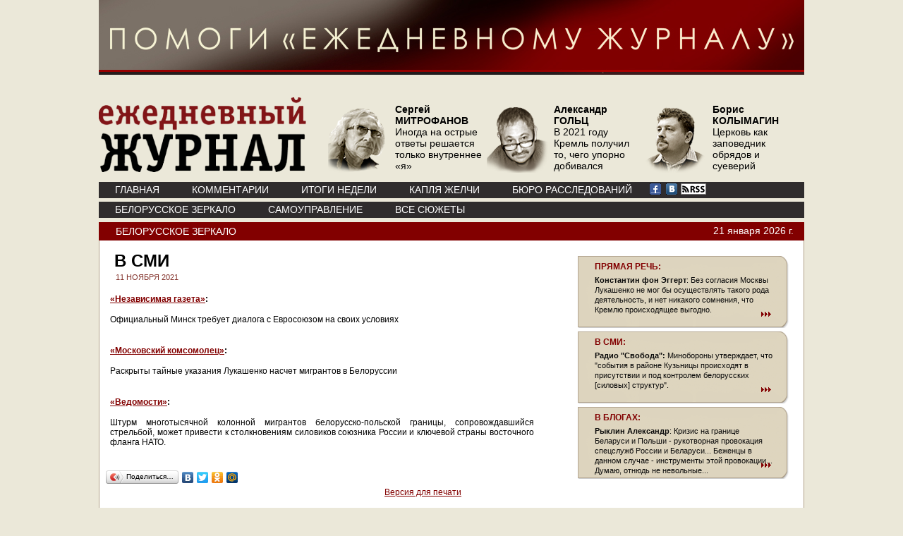

--- FILE ---
content_type: text/html; charset=windows-1251
request_url: https://www.ej2020.ru/?a=note&id=36719
body_size: 14377
content:
<!DOCTYPE HTML PUBLIC "-//W3C//DTD HTML 4.01//EN" "http://www.w3.org/TR/html4/strict.dtd">
<html lang="ru" xmlns:fb="https://www.facebook.com/2008/fbml">
<head>
<meta http-equiv="Content-Type" content="text/html; charset=windows-1251">


<title>Ежедневный Журнал: В СМИ</title>
       <META content=""Ведомости": Штурм... белорусско-польской границы, сопровождавшийся стрельбой, может привести к столкновениям силовиков союзника России и ключевой страны восточного фланга НАТО." name=description>       

 
<meta  property="og:url" content="http://www.ej2020.ru/?a=note&id=36719"/>


<meta  property="og:title" content="Ежедневный Журнал: В СМИ"/> 

<meta  property="og:description" content=": &quot;Ведомости&quot;: Штурм... белорусско-польской границы, сопровождавшийся стрельбой, может привести к столкновениям силовиков союзника России и ключевой страны восточного фланга НАТО."/> 

<!-- http://ej2020.ru/img/LogoInner.gif --><meta  property="og:image" content="/img/logo_og.jpg"> 
 	   

<link rel="stylesheet" href="/css/style.css" type="text/css">
</head>

<script type="text/javascript" src="/js/jquery-min.js"></script>
<script type="text/javascript" src="/js/inner.js"></script>
<script type="text/javascript" src="/js/core.js"></script>
<script type="text/javascript" src="/js/element.js"></script>
<script type="text/javascript" src="/js/events.js"></script>
<script type="text/javascript" src="/js/calendar.js"></script>
<script src="https://www.google-analytics.com/urchin.js" type="text/javascript">
</script>
<script type="text/javascript">
_uacct = "UA-1139781-2";
urchinTracker();
</script>  




<body>

	<div align="center"><a href="/help/"><img src="/help/pomogi3.jpg" width="1000" height="106" alt="" /></a></div>    
		<div id="page"> 
	<div id="header">
			<div class="logo"><a href="/" title="Ежедневный Журнал"><img src="/img/logo.png" alt="Ежедневный Журнал" border="0" /></a></div>
			<div class="avtor-list">
				<ul>
<li><a href="/?a=note&id=36865"><img src="/img/content/authors/new_516/main_6.png" /> <span><strong>Сергей<br>МИТРОФАНОВ</strong><br><p>Иногда на острые ответы решается только внутреннее &laquo;я&raquo;</p></span></a></li> <li><a href="/?a=note&id=36870"><img src="/img/content/authors/new_2/main_6.png" /> <span><strong>Александр<br>ГОЛЬЦ</strong><br><p>В 2021 году Кремль получил то, чего упорно добивался</p></span></a></li> <li><a href="/?a=note&id=35726"><img src="/img/content/authors/new_132/main_6.png" /> <span><strong>Борис<br>КОЛЫМАГИН</strong><br><p>Церковь как заповедник обрядов и суеверий</p></span></a></li> 	
				
				
					<!--li><a href="#"><img src="/img/upload-portret2.png" /> <span>М. ГАНАПОЛЬСКИЙ количества участников митинга разнятся</span></a></li>
					<li><a href="#"><img src="/img/upload-portret2.png" /> <span>М. ГАНАПОЛЬСКИЙ количества участников митинга разнятся</span></a></li>
					<li><a href="#"><img src="/img/upload-portret2.png" /> <span>М. ГАНАПОЛЬСКИЙ количества участников митинга разнятся</span></a></li-->
				</ul>
			</div>
			<div class="menu1">
				<ul>                                        
					<!-- li id=ej_li><a href="/">www.ej.ru</a></li-->
					
<li><a href="/">ГЛАВНАЯ</a></li><li><a href="/?a=comments">КОММЕНТАРИИ</a></li><li><a href="/?a=week">ИТОГИ НЕДЕЛИ</a></li><li><a href="/?a=briefly">КАПЛЯ ЖЕЛЧИ</a></li>
					<li><a href="https://buroej.com/">БЮРО РАССЛЕДОВАНИЙ</a></li>
				</ul>

				<div class="soc">
<a href="https://www.facebook.com/myejforever"><img src="/img/facebook.gif" alt=""></a> <a href="https://vk.com/ejforever"><img src="/img/vkontakte.gif" alt=""></a> <a href="/xml"><img src="/img/small-rss-icon-white.gif"></a>
				</div>


			</div>
			<div class="menu2">
				<ul>   
				
<li><a href="/?a=subject&id=104">Белорусское зеркало</a></li><li><a href="/?a=subject&id=98">Самоуправление</a></li><li><a href="/?a=subject">ВСЕ СЮЖЕТЫ</a></li>



				</ul>
				
			</div>
		</div>
		





 
 

<div class="article">
			<div class="top">
<a href="/?a=subject&id=104">Белорусское зеркало</a>

				<div class="date">21&nbsp;января&nbsp;2026 г.</div>
			</div>
			<div class="bottom">
				<div class="path-left">
					<div class="title">В СМИ</div>
					<div class="date">11 НОЯБРЯ 2021</div>
					<div class="txt_e">
						<p><b><a href="https://www.ng.ru/cis/2021-11-10/1_8297_belorussia.html">&laquo;Независимая газета&raquo;</a>:</b></p>
<p>Официальный Минск требует диалога с Евросоюзом на своих условиях</p>
<p></p>
<p><b><a href="https://www.mk.ru/politics/2021/11/10/raskryty-taynye-ukazaniya-lukashenko-naschet-migrantov-v-belorussii.html">&laquo;Московский комсомолец&raquo;</a>:</b></p>
<p>Раскрыты тайные указания Лукашенко насчет мигрантов в Белоруссии</p>
<p></p>
<p><b><a href="https://www.vedomosti.ru/politics/articles/2021/11/09/894945-pochemu-strelyayut">&laquo;Ведомости&raquo;</a>:</b></p>
<p>Штурм многотысячной колонной мигрантов белорусско-польской границы, сопровождавшийся стрельбой, может привести к столкновениям силовиков союзника России и ключевой страны восточного фланга НАТО.</p>						
												
						
						
					</div>
					<div class="meta">
						
						
						<br>
						<table width="100%" cellpadding="0" cellspacing="0" border="0">
<tr><td valign=top>
<script type="text/javascript" src="//yandex.st/share/share.js" charset="utf-8"></script>
<div style="position:relative;" class="yashare-auto-init" data-yashareL10n="ru" data-yashareType="button" data-yashareQuickServices="yaru,vkontakte,twitter,odnoklassniki,moimir"></div> 
</td><td>	  
	  
</td></tr><tr>
<td><fb:like layout="button_count" action="recommend"></fb:like>
<div id="fb-root"></div>
<script>(function(d, s, id) {
  var js, fjs = d.getElementsByTagName(s)[0];
  if (d.getElementById(id)) return;
  js = d.createElement(s); js.id = id;
  js.src = "//connect.facebook.net/ru_RU/all.js#xfbml=1";
  fjs.parentNode.insertBefore(js, fjs);
}(document, 'script', 'facebook-jssdk'));</script>


      
	  
	  
</td><td><div><a rel="nofollow" href="/?a=note_print&id=36719">Версия для печати</a></div></td></tr>
</table>

					</div>
					<br><br><br><br><br>
		<div class="clear"></div>							
					
            
				
                
                           
			   <div class="title">В СМИ</div>
			<div class="date">14 АВГУСТА 2020 
			</div>
			<div class="txt_e">			
			<p><strong><a href="https://www.kommersant.ru/doc/4452015?fbclid=IwAR25OhJJrP8xU1CHfSpid3B1i5qsCOjQ6mCbGZ3HSGG3DVocOes46dscnOw">Коммерсант:</a></strong></p>
<p>Президент Белоруссии Александр Лукашенко заявил на совещании по работе строительной отрасли, что находится в стране, передает&nbsp;<a href="http://www.belta.by/president/view/lukashenko-o-prizyvah-k-zabastovkam-na-predprijatijah-esli-ostanovimsja-nikogda-ne-raskrutim-svoe-402832-2020/">БелТА</a>.</p>
<p>...</p>
<p>&laquo;Для начала я, пока живой и не за границей, как тут некоторые наши уважаемые "свядомыя" раскручивают: президент покинул страну и находится за границей. Сегодня 14-е число, мы с вами встречаемся для того, чтобы обсудить работу строительной отрасли&raquo;,&mdash; сказал Александр Лукашенко.</p>
<p></p>
<p></p>
<p><strong><a href="https://meduza.io/feature/2020/08/14/mediki-vstayut-v-tsepi-solidarnosti-rabochie-zavodov-vyhodyat-na-zabastovki">Медуза:</a></strong></p>
<p>Большинство акций проходили в&nbsp;формате &laquo;цепей солидарности&raquo;&nbsp;&mdash; демонстранты выстраивались в&nbsp;живые цепи с&nbsp;белыми цветами или шариками и&nbsp;плакатами в&nbsp;поддержку жертв милицейского насилия. Акции начались с&nbsp;утра и&nbsp;продолжались весь день до&nbsp;позднего вечера.</p>
<p>Помимо обычных протестующих, свои &laquo;цепи солидарности&raquo; создавали сотрудники профессиональных коллективов&nbsp;&mdash; Белорусской железной дороги, Белорусской государственной филармонии, бывшие сотрудники Белтелерадиокомпании. На&nbsp;акции в&nbsp;разных городах Белоруссии также массово выходили медицинские работники; вечером Минздрав страны распространил официальное заявление, адресованное &laquo;всем соотечественникам&raquo;: &laquo;остановите раскручивание спирали насилия на&nbsp;улицах наших городов, не&nbsp;надо провоцировать друг друга&raquo;.</p>
<p></p>
<p><strong><a href="https://www.rbc.ru/politics/14/08/2020/5f3618d39a794730d4d11860">РБК:</a></strong></p>
<p>Александр Лукашенко не может считаться легитимным президентом, поскольку в Белоруссии не было свободных и демократических выборов, сказал президент Литвы Гитанас Науседа в интервью Sky News. Он подчеркнул, что &laquo;абсолютно необходимым&raquo; условием для нормальных отношений Литвы и Белоруссии являются свободные выборы и &laquo;логический результат этих выборов&raquo;.<br /><br /><strong><a href="https://www.vedomosti.ru/politics/news/2020/08/14/836666-komitet-natsionalnogo-spaseniya-belorussii">Ведомости:</a></strong></p>
<div>
<div>
<p>Председатель совета директоров и основной акционер &laquo;Уралхима&raquo; Дмитрий Мазепин от имени российско-белорусского делового совета призвал сформировать в Белоруссии комитет национального спасения, заявление Мазепина&nbsp;<a>РБК</a>&nbsp;<a href="https://www.rbc.ru/business/13/08/2020/5f35a79a9a79470ec9f5474c?utm_medium=share&amp;utm_campaign&amp;utm_source=app_ios_reader">передала</a>&nbsp;пресс-служба &laquo;Уралхима&raquo;.</p>
</div>
</div>
<div>
<div>
<p>&laquo;Второй призыв &mdash; к белорусской интеллигенции, бизнесменам, политикам: необходимо сформировать Комитет национального спасения, который от имени населения сможет разговаривать с властью на равных&raquo;, &mdash; говорится в заявлении.</p>
<p></p>
<p><strong><a href="https://www.mk.ru/politics/2020/08/14/v-litve-predlagayut-sozdat-fond-podderzhki-zhertv-repressiy-v-belarusi.html">Московский комсомолец:</a></strong></p>
<p>В Министерстве иностранных дел Литвы предложили в рамках ЕС создать спецфонд поддержки жертв политических репрессий в Беларуси.</p>
<p>Как пояснил в Twitter глава литовского МИДа Линас Линкявичус, из-за репрессий многие белорусские граждане теряют работу и остаются без доходов, поэтому европейцы должны создать фонд для поддержки таких людей. Он уточнил, что модальности такого фонда могут быть определены в ближайшее время.</p>
<p></p>
</div>
</div>
<p></p>
<p></p>
<p></p>			</div>
                           
			   <div class="title">В СМИ</div>
			<div class="date">17 АВГУСТА 2020 
			</div>
			<div class="txt_e">			
			<p><a href="https://sputnik.by/elections2020/20200817/1045481361/Tikhanovskaya-zayavila-chto-gotova-stat-natsionalnym-liderom.html"><strong>Sputnik</strong>:</a></p>
<div>Кандидат в президенты Беларуси Светлана Тихановская готова стать национальным лидером, об этом она заявила в очередном видеообращении.</div>
<div></div>
<div><a href="https://www.mk.ru/video/2020/08/17/lukashenko-priletel-v-mzkt-na-vertolete-s-synom-video.html"><strong>"Московский комсомолец"</strong></a>:</div>
<div>Александр Лукашенко вновь отправился на встречу с "избирателями". На этот раз вечный президент Белоруссии прилетел на&nbsp;МЗКТ. С самого утра туда стягиваются тысячи людей. Поддержать Лукашенко прилетел и его сын Николай.</div>
<div></div>
<div><a href="https://tass.ru/mezhdunarodnaya-panorama/9216435"><strong>ТАСС</strong></a>:</div>
<div>Президент Белоруссии Александр Лукашенко заявил в понедельник на встрече с работниками Минского завода колесных тягачей (МЗКТ), что перевыборов в стране проводиться не будет.</div>			</div>
                           
			   <div class="title">В СМИ</div>
			<div class="date">18 АВГУСТА 2020 
			</div>
			<div class="txt_e">			
			<p><strong><a href="https://www.facebook.com/kirill.rogov.39/posts/4580593948624856">РБК:</a></strong></p>
<p>Ольга Ковалькова, доверенное лицо оппозиционного кандидата на прошедших в Белоруссии президентских выборах Светланы Тихановской, опубликовала в своем аккаунте в Facebook предварительный состав координационного совета по передаче власти.<br /><br />Сейчас в список включены 35 человек. В их числе&nbsp;&mdash; сама Ковалькова, лауреат Нобелевской премии по литературе белорусская писательница Светлана Алексиевич, глава штаба бывшего кандидата в президенты Виктора Бабарико Мария Колесникова, председатель правозащитного центра &laquo;Весна&raquo; Алесь Беляцкий, детский врач-реаниматолог&nbsp;Андрей Витушко,&nbsp;а также белорусские юристы, экономисты, журналисты и активисты.<br /><br /></p>
<p><strong><a href="https://www.kommersant.ru/doc/4458307?utm_source=yxnews&amp;utm_medium=desktop">Коммерсант:</a></strong></p>
<p>Президент Белоруссии Александр Лукашенко заявил, что предлагал оппозиционерам пересчет голосов на президентских выборах. Однако им, по словам господина Лукашенко, нужны новые выборы. Об этом он рассказал во время сегодняшней встречи с рабочими на &laquo;Минском заводе колесных тягачей&raquo; (МКЗТ).</p>
<p></p>			</div>
                           
			   <div class="title">В СМИ</div>
			<div class="date">19 АВГУСТА 2020 
			</div>
			<div class="txt_e">			
			<p><strong><a href="https://www.rbc.ru/politics/19/08/2020/5f3cb51f9a79472eb5158123?utm_source=yxnews&amp;utm_medium=desktop">РБК:</a><a href="https://www.facebook.com/valentin.gadenoff/videos/10157704509660028/"></a></strong></p>
<p>Единый кандидат от оппозиции на выборах президента Белоруссии Светлана Тихановская записала очередное видеообращение, в котором призвала власти Европейского союза не признавать прошедшие в республике выборы.<br />...</p>
<p>По мнению Тихановской, действующий президент Белоруссии Александр Лукашенко потерял &laquo;всякую легитимность в глазах нашего народа и всего мира&raquo;. Она напомнила&nbsp;о создании национального координационного совета с целью способствовать мирной передаче власти.</p>
<p></p>
<p><strong><a href="https://www.bfm.ru/news/451180?utm_source=yxnews&amp;utm_medium=desktop">БФМ:</a></strong></p>
<p>В аэропорту Минска приземлился самолет Ту-214, имеющий бортовой номер RA-64523, согласно данным сервиса FlightRadar. По информации из открытых источников, лайнер относится к авиации ФСБ, сообщает&nbsp;<a href="https://www.rbc.ru/politics/18/08/2020/5f3c1cc89a7947fcb9018fc5?from=newsfeed">РБК.</a>&nbsp;Согласно тем же источникам, он используется для полетов директора ФСБ Александра Бортникова.</p>
<p>Ранее в Белоруссию из России прилетели сразу два борта Воздушно-космических сил &mdash; самолеты Ту-134 ВКС России, оборудованные спецсвязью.&nbsp;</p>
<p></p>
<p><strong><a href="https://www.fontanka.ru/2020/08/18/69428767/?utm_source=yxnews&amp;utm_medium=desktop">Фонтанка:</a></strong></p>
<p>Вторник, 18 августа, войдет в историю Белоруссии как день напряженных телефонных разговоров. Европейские лидеры один за другим звонили президенту, но не в Минск, а в Москву.&nbsp;Звонок Владимиру Путину анонсировал также глава США Дональд Трамп. Вряд ли общественность узнает когда-либо детали переговоров, а тем более услышит интонации собеседников. Но и по выпущенным коммюнике, если их читать внимательно, можно составить представление о политическом спектакле, где Белоруссии отведена роль зрителя.</p>
<p></p>
<p><br /><br /></p>			</div>
                           
			   <div class="title">В СМИ</div>
			<div class="date">20 АВГУСТА 2020 
			</div>
			<div class="txt_e">			
			<p><b><a href="https://www.mk.ru/politics/2020/08/19/putin-i-belorussiya-kremlyu-zadali-slozhnuyu-zadachu.html">&laquo;Московский комсомолец&raquo;</a>:</b></p>
<p>Направо пойдешь &mdash; Белоруссию потеряешь. Налево пойдешь &mdash; тоже Белоруссию потеряешь.</p>			</div>
                           
			   <div class="title">В СМИ</div>
			<div class="date">24 АВГУСТА 2020 
			</div>
			<div class="txt_e">			
			<p><b><a href="https://www.kommersant.ru/doc/4466027?from=main_sujet#id1937588">&laquo;Коммерсант&raquo;</a>:</b></p>
<p>Оппозиция устраивает демонстрации перед Александром Лукашенко, а он &mdash; перед оппозицией&hellip;</p>
<p>&nbsp;</p>
<p><b>&laquo;<a href="https://novayagazeta.ru/articles/2020/08/22/86782-yabatki">Новая газета</a>&raquo;:</b></p>
<p>Появление &laquo;ябатьки&raquo; в качестве хэштега &mdash; это провал. Даже дитя поймет, что это дяди и тети из России придумали.</p>
<p>&nbsp;</p>
<p><b><a href="https://www.mk.ru/politics/2020/08/24/lyudi-razrydalis-akciyu-protesta-v-belorussii-obezoruzhili-psikhicheskoy-atakoy.html">&laquo;Московский комсомолец&raquo;</a>:</b></p>
<p>Когда нас спрашивают, сколько белорусов вышли на улицы города, мы не находим ответа. 100, 200 тысяч &ndash; разве можно посчитать такое море людей?</p>
<p>&nbsp;</p>			</div>
                           
			   <div class="title">В СМИ</div>
			<div class="date">26 АВГУСТА 2020 
			</div>
			<div class="txt_e">			
			<p><strong><a href="https://lenta.ru/news/2020/08/26/pravitel/?utm_source=yxnews&amp;utm_medium=desktop">Lenta.ru</a>:</strong></p>
<p>Члены президиума Координационного совета оппозиции Белоруссии Мария Колесникова и Павел Латушко объявили о спорном статусе нового правительства... По словам Колесниковой, назначение правительства невозможно до церемонии инаугурации.</p>
<p></p>
<p><a href="https://www.kp.ru/online/news/3990162/?utm_source=yxnews&amp;utm_medium=desktop"><strong>"Комсомольская правда"</strong></a>:</p>
<p>Совет безопасности Белоруссии принял постановление о мерах по стабилизации обстановки в республике, но сам документ пока не доступен.</p>
<p></p>
<p><a href="https://yandex.ru/turbo/s/vz.ru/news/2020/8/25/1056876.html?utm_source=yxnews&amp;utm_medium=desktop"><strong>ВЗГЛЯД</strong></a>:</p>
<p>Белорусской оппозицией руководят западные страны, заявил министр иностранных дел России Сергей Лавров, комментируя итоги переговоров с первым заместителем госсекретаря США Стивеном Биганом в Москве.</p>			</div>
                           
			   <div class="title">В СМИ</div>
			<div class="date">28 АВГУСТА 2020 
			</div>
			<div class="txt_e">			
			<p><a href="https://lenta.ru/news/2020/08/28/podrazd/"><strong>Lenta.ru</strong></a>:</p>
<p>Раскрыты подробности создания резерва из российских силовиков для Белоруссии: такие резервы могут быть созданы из ОМОНа и других подразделений <a href="https://lenta.ru/tags/organizations/rosgvardiya/">Росгвардии</a>. Об этом заявил <a href="https://lenta.ru/tags/organizations/vedomosti/">&laquo;Ведомостям&raquo;</a> бывший сотрудник спецслужб.</p>
<p></p>
<p><a href="https://ura.news/news/1052447180"><strong>URA.RU</strong></a>:</p>
<p>Формирование кадрового резерва из&nbsp;российских силовиков для помощи Белоруссии противоречит международному праву. Об&nbsp;этом заявили в&nbsp;Координационном совете белорусской оппозиции.</p>			</div>
                           
			   <div class="title">В СМИ</div>
			<div class="date">1 СЕНТЯБРЯ 2020 
			</div>
			<div class="txt_e">			
			<p><strong><a href="https://www.rbc.ru/ins/society/01/09/2020/5f4dcc7b9a794729d06f4982?utm_source=yxnews&amp;utm_medium=desktop">РБК:</a></strong></p>
<p>Задержанный в середине июня Виктор Бабарико и глава его штаба Мария Колесникова сообщили, что новая партия получит название &laquo;Вместе&raquo;, в ближайшее время будут поданы документы для ее регистрации.&nbsp;Главной задачей экс-глава Белгазпромбанка Бабарико назвал обеспечение проведения конституционной реформы. В июне, до своего задержания, он выступил за проведение референдума о поправках к Конституции, предложив взять за образец Основной закон 1994 года.</p>
<p></p>
<p><strong><a href="https://meduza.io/news/2020/08/31/eto-imelo-by-tyazhelye-posledstviya-dlya-vzaimootnosheniy-belarusi-i-rossii-tihanovskaya-o-vozmozhnom-vvode-rossiyskih-sil">Медуза:</a></strong></p>
<p>Светлана Тихановская, главная соперница Александра Лукашенко на&nbsp;выборах президента Белоруссии, предостерегла президента РФ&nbsp;Владимира Путина от&nbsp;отправки сотрудников российских силовых структур в&nbsp;республику.</p>
<p></p>
<p><strong><a href="https://www.vedomosti.ru/politics/news/2020/08/31/838330-belii-dom-prizval-rossiyu-ne-vmeshivatsya-v-situatsiyu-v-belorussii">Ведомости:</a></strong></p>
<p>Россия не должна нарушать суверенитет Белоруссии в связи с политическим кризисом в стране, заявила представитель Белого дома Кейли Макэнани в ходе брифинга. Трансляция&nbsp;велась&nbsp;на официальной странице президентской администрации в Twitter.</p>			</div>
                           
			   <div class="title">В СМИ</div>
			<div class="date">4 СЕНТЯБРЯ 2020 
			</div>
			<div class="txt_e">			
			<p><a href="https://www.gazeta.ru/politics/photo/mishustin_i_lukashenko_2.shtml?updated"><strong>ГАЗЕТА.RU</strong></a>:</p>
<p>Премьер-министр России Михаил Мишустин посетил Минск и встретился с президентом Белоруссии Александром Лукашенко. Белорусский лидер рассказал главе кабмина о &laquo;пакостях&raquo;, которые Запад готовит России в преддверии региональных выборов...</p>
<p></p>
<p><strong><a href="https://snob.ru/politics/pravitelstvo-germanii-nazvalo-nepravdoj-zayavlenie-lukashenko-o-perehvate-razgovora-varshavy-i-berlina/">СНОБ</a>.</strong>:</p>
<p>Лукашенко <a href="https://snob.ru/politics/lukashenko-soobshil-pro-perehvat-razgovora-varshavy-i-berlina-o-falsifikacii-otravleniya-navalnogo/">рассказал</a> российскому премьер-министру Михаилу Мишустину про перехват разговора Варшавы и Берлина о том, что <a href="https://snob.ru/society/klinika-sharite-sostoyanie-navalnogo-ostaetsya-tyazhelym-on-nahoditsya-na-apparate-ivl/">заявление</a> канцлера Германии Ангелы Меркель об отравлении Навального &laquo;Новичком&raquo; &mdash; фальсификация.</p>
<p></p>
<p><a href="https://lenta.ru/news/2020/09/03/tixa/"><strong>LENTA.RU</strong></a>:</p>
<p>Переговоры белорусского президента и российского премьера прошли 3 сентября в Минке. По словам Мишустина, на них был достигнут <a href="https://lenta.ru/news/2020/09/03/progress/">прогресс</a> во многих вопросах, в том числе касаемо создания союзного государства. Кроме того, Россия и Белоруссия <a href="https://lenta.ru/news/2020/09/03/neft_i_gaz/">договорились</a> о ценах на нефть и газ, однако подробности этой сделки раскрыты не были.</p>			</div>
                           				
		
            						
						
					
					
					<br><br><br><br><br>
				</div>
				<div class="path-right">
					<ul>




					
<li  class=no_author_li onclick="window.location.href='/?a=note&amp;id=36718'"><span class=no_author><div class=head><a href="/?a=note&id=36718">ПРЯМАЯ РЕЧЬ:</a></div><p><b>Константин фон Эггерт</b>: Без согласия Москвы Лукашенко не мог бы осуществлять такого рода деятельность, и нет никакого сомнения, что Кремлю происходящее выгодно. </p><div class=read_more><a href="/?a=note&amp;id=36718" title="Читать статью полностью"><img src="/img/readmore.png" alt="" /></a></div></span></li>				
<li  class=no_author_li onclick="window.location.href='/?a=note&amp;id=36709'"><span class=no_author><div class=head><a href="/?a=note&id=36709">В СМИ:</a></div><p><strong>Радио "Свобода":&nbsp;</strong>Минобороны утверждает, что "события в районе Кузьницы происходят в присутствии и под контролем белорусских [силовых] структур".&nbsp;</p><div class=read_more><a href="/?a=note&amp;id=36709" title="Читать статью полностью"><img src="/img/readmore.png" alt="" /></a></div></span></li><li  class=no_author_li onclick="window.location.href='/?a=note&amp;id=36720'"><span class=no_author><div class=head><a href="/?a=note&id=36720">В БЛОГАХ:</a></div><p><strong>Рыклин Александр</strong>: Кризис на границе Беларуси и Польши - рукотворная провокация спецслужб России и Беларуси... Беженцы в данном случае - инструменты этой провокации... Думаю, отнюдь не невольные... </p><div class=read_more><a href="/?a=note&amp;id=36720" title="Читать статью полностью"><img src="/img/readmore.png" alt="" /></a></div></span></li>					
					
</ul>
					
<div class="more-news">
						<div class="name">РАНЕЕ В СЮЖЕТЕ</div>                            <dl>
							<dt><a href="/?a=note&amp;id=36717">Лукашенко угрожает войной. И он может ее развязать</a><br> 11 НОЯБРЯ 2021							 // <a class=author href="/?a=author&amp;id=2">АЛЕКСАНДР ГОЛЬЦ</a></dt>
							<dd>Каюсь, этим летом я решительно недооценил Александра Григорьевича Лукашенко. Тогда Минск совершил акт воздушного пиратства, принудил к посадке самолет ирландской авиакомпании, чтобы арестовать белорусского оппозиционера и его подругу. Столкнувшись со всеобщим возмущением, главный белорусский начальник вдруг заявил, что Белоруссия способна в одиночку причинить врагам &laquo;неприемлемый ущерб&raquo;. Этот термин пришел в политический лексикон из теории ядерного сдерживания. Он обозначает ущерб, который может причинить агрессору его жертва в ответном ударе. Зная о масштабах ущерба, потенциальный агрессор воздерживается от нападения...</dd>
						</dl>
                                                    <dl>
							<dt><a href="/?a=note&amp;id=36718">Прямая речь</a><br> 11 НОЯБРЯ 2021							</dt>
							<dd>Константин фон Эггерт: Без согласия Москвы Лукашенко не мог бы осуществлять такого рода деятельность, и нет никакого сомнения, что Кремлю происходящее выгодно. </dd>
						</dl>
                                                    <dl>
							<dt><a href="/?a=note&amp;id=36720">В блогах</a><br> 11 НОЯБРЯ 2021							</dt>
							<dd>Рыклин Александр: Кризис на границе Беларуси и Польши - рукотворная провокация спецслужб России и Беларуси... Беженцы в данном случае - инструменты этой провокации... Думаю, отнюдь не невольные... </dd>
						</dl>
                                                    <dl>
							<dt><a href="/?a=note&amp;id=36712">Миграционное оружие  </a><br> 9 НОЯБРЯ 2021							 // <a class=author href="/?a=author&amp;id=276">ИГОРЬ ЯКОВЕНКО</a></dt>
							<dd>Трудно сказать, кто из лидеров Союзного государства, Путин или Лукашенко, придумал использовать мигрантов из Ближнего Востока для осуществления гибридной агрессии против Евросоюза. Непосредственный исполнитель &ndash; Лукашенко. Но, во-первых, Лукашенко после совместного с Путиным подписания 28 союзных программ многозначительно объявил, что они теперь с президентом России за все отвечают вместе. А во-вторых, как справедливо заметил пресс-секретарь МИД Польши Лукаш Ясина: &laquo;В Беларуси ничего не происходит без соучастия России&raquo;. Сама по себе идея использовать ни в чем не повинных людей как живой щит, а точнее, как таран для наступления для Путина весьма органична.&nbsp;</dd>
						</dl>
                                                    <dl>
							<dt><a href="/?a=note&amp;id=36711">Прямая речь</a><br> 9 НОЯБРЯ 2021							</dt>
							<dd>Андрей Колесников:&nbsp;Действия Лукашенко вряд ли можно оценивать с точки зрения рациональности &ndash; никакой рациональности там нет, это чисто эмоциональная политика...</dd>
						</dl>
                                                    <dl>
							<dt><a href="/?a=note&amp;id=36709">В СМИ</a><br> 9 НОЯБРЯ 2021							</dt>
							<dd>Радио "Свобода":&nbsp;Минобороны утверждает, что "события в районе Кузьницы происходят в присутствии и под контролем белорусских [силовых] структур".&nbsp;</dd>
						</dl>
                                                    <dl>
							<dt><a href="/?a=note&amp;id=36710">В блогах</a><br> 9 НОЯБРЯ 2021							</dt>
							<dd>bor_odin:&nbsp;Как думаете, какова роль России в операции "Шлюз"? Решился бы Лукашенко самостоятельно, без согласования с Путиным провернуть такую операцию?</dd>
						</dl>
                                                    <dl>
							<dt><a href="/?a=note&amp;id=36586">Ждем в Москве минских карателей?</a><br> 4 ОКТЯБРЯ 2021							 // <a class=author href="/?a=author&amp;id=2">АЛЕКСАНДР ГОЛЬЦ</a></dt>
							<dd>У начальников белорусских силовиков форменная истерика. После гибели спецназовца местного КГБ, которая случилась, по официальной версии, в результате перестрелки с айтишником Андреем Зельцером, на белорусов обрушилась новая волна репрессий.
Для того чтобы оказаться в печально известном следственном изоляторе на улице Окрестина, достаточно поместить в соцсетях комментарий о произошедшем, который не нравится тамошним карателям. Задержано около сотни человек, которым, как пишут тамошние журналисты, предъявлены статьи, грозящие многолетними сроками.</dd>
						</dl>
                                                    <dl>
							<dt><a href="/?a=note&amp;id=36588">Прямая речь</a><br> 4 ОКТЯБРЯ 2021							</dt>
							<dd>Николай Сванидзе: Мы с этим диктатором работаем, как два пальца на одной руке, спецслужбы, правительства &ndash; все сотрудничают.</dd>
						</dl>
                                                    <dl>
							<dt><a href="/?a=note&amp;id=36585">В СМИ</a><br> 4 ОКТЯБРЯ 2021							</dt>
							<dd>"Московский комсомолец": Лукашенко атакует российские СМИ</dd>
						</dl>
                        <br>
					<div align="right" ><a href="/?a=subject&amp;id=104">все материалы сюжета</a></div>
                </div>		
			
									
						

				</div>
				<div class="clear"></div>				
			</div>
		</div>		
	
		<div id="content">			
			<div class="group1">
				<div class="name">&nbsp;</div>
				
<div class="box"><a href="/?a=note&id=37181"><img src="/img/content/Notes/37181/anons/anons100.jpg" width=100 height=100 alt="" /> <span>«Ускорение» и «перестройка». 1986–1988 годы. Внешняя политика. Вывод войск из Афганистана</span></a></div><div class="box"><a href="/?a=note&id=37150"><img src="/img/content/Notes/37150/anons/anons100.jpg" width=100 height=100 alt="" /> <span>Образованные просто одолели</span></a></div><div class="box"><a href="/?a=note&id=37146"><img src="/img/content/Subject/85/anons100.jpg" width=100 height=100 alt="" /> <span>Американская мечта</span></a></div><div class="box"><a href="/?a=note&id=37139"><img src="/img/content/Notes/37139/anons/anons100.jpg" width=100 height=100 alt="" /> <span>НАТО зайдет с севера</span></a></div>				

			
			
	    <div id="RelatedNotes">                <h1>Материалы по теме</h1>
                <p>
                                                <img src="/img/a.gif" width="10px" height="5px" style="margin-right: 5px" align="absmiddle"><a href="/?a=note&amp;id=36717" title="АЛЕКСАНДР ГОЛЬЦ, 11.11.21">Лукашенко угрожает войной. И он может ее развязать</a> <span style="color: #6f6f6f">// АЛЕКСАНДР ГОЛЬЦ</span><br>
                                                    <img src="/img/a.gif" width="10px" height="5px" style="margin-right: 5px" align="absmiddle"><a href="/?a=note&amp;id=36720" title=", 11.11.21">В блогах</a> <span style="color: #6f6f6f">// </span><br>
                                                    <img src="/img/a.gif" width="10px" height="5px" style="margin-right: 5px" align="absmiddle"><a href="/?a=note&amp;id=35302" title="АЛЕКСАНДР РЫКЛИН, 18.08.20">Государство Лукашенко, конечно, из трухи. Но пока держится</a> <span style="color: #6f6f6f">// АЛЕКСАНДР РЫКЛИН</span><br>
                                                    <img src="/img/a.gif" width="10px" height="5px" style="margin-right: 5px" align="absmiddle"><a href="/?a=note&amp;id=35299" title="ИГОРЬ ЯКОВЕНКО, 17.08.20">Медиафрения-283. Превращение</a> <span style="color: #6f6f6f">// ИГОРЬ ЯКОВЕНКО</span><br>
                                                    <img src="/img/a.gif" width="10px" height="5px" style="margin-right: 5px" align="absmiddle"><a href="/?a=note&amp;id=35297" title="АЛЕКСАНДР РЫКЛИН, 17.08.20">До революции, кажется, один шаг. Но его надо сделать</a> <span style="color: #6f6f6f">// АЛЕКСАНДР РЫКЛИН</span><br>
                                                    <img src="/img/a.gif" width="10px" height="5px" style="margin-right: 5px" align="absmiddle"><a href="/?a=note&amp;id=35298" title=", 17.08.20">Прямая речь</a> <span style="color: #6f6f6f">// </span><br>
                                                    <img src="/img/a.gif" width="10px" height="5px" style="margin-right: 5px" align="absmiddle"><a href="/?a=note&amp;id=29983" title="АДЕЛЬ КАЛИНИЧЕНКО, 31.07.16">И «Сент-Луис» плывет…</a> <span style="color: #6f6f6f">// АДЕЛЬ КАЛИНИЧЕНКО</span><br>
                                                    <img src="/img/a.gif" width="10px" height="5px" style="margin-right: 5px" align="absmiddle"><a href="/?a=note&amp;id=29821" title="АДЕЛЬ КАЛИНИЧЕНКО, 19.06.16">Вежливые зоны</a> <span style="color: #6f6f6f">// АДЕЛЬ КАЛИНИЧЕНКО</span><br>
                                                    <img src="/img/a.gif" width="10px" height="5px" style="margin-right: 5px" align="absmiddle"><a href="/?a=note&amp;id=29338" title="ДМИТРИЙ ХМЕЛЬНИЦКИЙ, 17.02.16">Паранойя на экспорт</a> <span style="color: #6f6f6f">// ДМИТРИЙ ХМЕЛЬНИЦКИЙ</span><br>
                                        </p>
                <div class="Line2"></div>
            </div>		


 	
	<div align="left">
	</div>		


		
			
			<div class="clear"></div>
		</div>
	</div>


  

	
	
	</div> <!--  id=content  -->


<div id="footer">





		<div class="partner">
				</div>

<script async src="//pagead2.googlesyndication.com/pagead/js/adsbygoogle.js"></script>
<!-- Самый низ 970х90 -->
<ins class="adsbygoogle"
     style="display:inline-block;width:970px;height:90px"
     data-ad-client="ca-pub-4030236682694493"
     data-ad-slot="6361567776"></ins>
<script>
(adsbygoogle = window.adsbygoogle || []).push({});
</script>

		<div class="copy">

	


		
Все права на материалы, находящиеся на сайте ej.ru, охраняются в соответствии с законодательством РФ, в том числе, об авторском праве и смежных правах. При любом использовании материалов сайта и сателлитных проектов, гиперссылка (hyperlink) на ej.ru обязательна. 
</div>

<div class="menu-footer">
<ul> 
<li><a href="/about/">редакция</a>, </li> 
<li><a href="/mail/">e-mail</a>, </li>
<li><li><a href=/about/adv>размещение рекламы</a>.</li>
		
			</ul>
		</div>
		<div class="statistic">
			<p>
			
<!--begin of Top100 logo-->
<a href="https://top100.rambler.ru/top100/"><img src="https://top100-images.rambler.ru/top100/w2.gif" alt="Rambler's Top100" width=88 height=31 border=0></a>
<!--end of Top100 logo -->

<!--Rating@Mail.ru COUNTEr-->
<a target=_top href="https://top.mail.ru/jump?from=267932"><img
src="https://d6.c1.b4.a0.top.list.ru/counter?js=na;id=267932;t=59"
border=0 height=31 width=88
alt="Рейтинг@Mail.ru"/></a>
<!--/COUNTER--> 


<!--LiveInternet counter--><script language="JavaScript"><!--
document.write('<a href="https://www.liveinternet.ru/click" '+
'target=_blank><img src="https://counter.yadro.ru/hit?t14.6;r'+
escape(document.referrer)+((typeof(screen)=='undefined')?'':
';s'+screen.width+'*'+screen.height+'*'+(screen.colorDepth?
screen.colorDepth:screen.pixelDepth))+';u'+escape(document.URL)+
';'+Math.random()+
'" alt="liveinternet.ru: показано число просмотров за 24 часа, посетителей за 24 часа и за сегодн\я" '+
'border=0 width=88 height=31></a>')//--></script><!--/LiveInternet-->
<a href="https://top100.rambler.ru/top100/"><img src="https://counter.rambler.ru/top100.cnt?287193" alt="Rambler's Top100" width=0 height=0 border=0></a>
			
			
			</p>
		</div>
	</div>

	<!-- Yandex.Metrika counter -->
<script type="text/javascript">
var yaParams = {/*Здесь параметры визита*/};
</script>

<script type="text/javascript">
(function (d, w, c) {
    (w[c] = w[c] || []).push(function() {
        try {
            w.yaCounter45014 = new Ya.Metrika({id:45014, enableAll: true, trackHash:true, ut:"noindex", webvisor:true,params:window.yaParams||{ },type:1});
        } catch(e) {}
    });
    
    var n = d.getElementsByTagName("script")[0],
        s = d.createElement("script"),
        f = function () { n.parentNode.insertBefore(s, n); };
    s.type = "text/javascript";
    s.async = true;
    s.src = (d.location.protocol == "https:" ? "https:" : "http:") + "//mc.yandex.ru/metrika/watch.js";

    if (w.opera == "[object Opera]") {
        d.addEventListener("DOMContentLoaded", f);
    } else { f(); }
})(document, window, "yandex_metrika_callbacks");
</script>
<noscript><div><img src="//mc.yandex.ru/watch/45014?ut=noindex?cnt-class=1" style="position:absolute; left:-9999px;" alt="" /></div></noscript>
<!-- /Yandex.Metrika counter -->
<!-- Yandex.Metrika counter -->
<script type="text/javascript">
(function (d, w, c) {
    (w[c] = w[c] || []).push(function() {
        try {
            w.yaCounter27887298 = new Ya.Metrika({id:27887298,
                    clickmap:true,
                    trackLinks:true,
                    accurateTrackBounce:true});
        } catch(e) { }
    });

    var n = d.getElementsByTagName("script")[0],
        s = d.createElement("script"),
        f = function () { n.parentNode.insertBefore(s, n); };
    s.type = "text/javascript";
    s.async = true;
    s.src = (d.location.protocol == "https:" ? "https:" : "http:") + "//mc.yandex.ru/metrika/watch.js";

    if (w.opera == "[object Opera]") {
        d.addEventListener("DOMContentLoaded", f, false);
    } else { f(); }
})(document, window, "yandex_metrika_callbacks");
</script>
<noscript><div><img src="//mc.yandex.ru/watch/27887298" style="position:absolute; left:-9999px;" alt="" /></div></noscript>
<!-- /Yandex.Metrika counter -->
</body>
</html>


--- FILE ---
content_type: text/html; charset=utf-8
request_url: https://www.google.com/recaptcha/api2/aframe
body_size: 267
content:
<!DOCTYPE HTML><html><head><meta http-equiv="content-type" content="text/html; charset=UTF-8"></head><body><script nonce="vYWwfYh5K-ug4x3HrNKs2A">/** Anti-fraud and anti-abuse applications only. See google.com/recaptcha */ try{var clients={'sodar':'https://pagead2.googlesyndication.com/pagead/sodar?'};window.addEventListener("message",function(a){try{if(a.source===window.parent){var b=JSON.parse(a.data);var c=clients[b['id']];if(c){var d=document.createElement('img');d.src=c+b['params']+'&rc='+(localStorage.getItem("rc::a")?sessionStorage.getItem("rc::b"):"");window.document.body.appendChild(d);sessionStorage.setItem("rc::e",parseInt(sessionStorage.getItem("rc::e")||0)+1);localStorage.setItem("rc::h",'1768956914872');}}}catch(b){}});window.parent.postMessage("_grecaptcha_ready", "*");}catch(b){}</script></body></html>

--- FILE ---
content_type: application/javascript
request_url: https://www.ej2020.ru/js/inner.js
body_size: 154
content:
/*window.onload = function () {
    var center = document.getElementById('center');
    var RightHeight = parseInt(document.getElementById('right').offsetHeight);
    if (RightHeight>parseInt(center.offsetHeight)) center.style.height = RightHeight + 'px';
}*/

